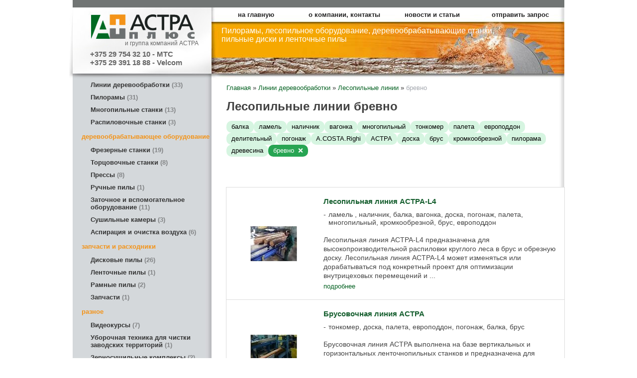

--- FILE ---
content_type: text/html; charset=utf-8
request_url: https://pilorama.by/index.pl?act=SUBJ&subj=%D0%9B%D0%B5%D1%81%D0%BE%D0%BF%D0%B8%D0%BB%D1%8C%D0%BD%D1%8B%D0%B5%20%D0%BB%D0%B8%D0%BD%D0%B8%D0%B8&section=%D0%9B%D0%B8%D0%BD%D0%B8%D0%B8%20%D0%B4%D0%B5%D1%80%D0%B5%D0%B2%D0%BE%D0%BE%D0%B1%D1%80%D0%B0%D0%B1%D0%BE%D1%82%D0%BA%D0%B8&00=1&%D0%BC%D0%B0%D1%82%D0%B5%D1%80%D0%B8%D0%B0%D0%BB=%D0%B1%D1%80%D0%B5%D0%B2%D0%BD%D0%BE
body_size: 5932
content:
<!DOCTYPE html>
<html lang=ru><head>
<meta http-equiv=Content-Type content="text/html; charset=UTF-8"><meta http-equiv=Content-Language content=ru>
<title>Лесопильные линии бревно</title>
<meta name=description content="Лесопильные линии бревно (линии деревообработки) Лесопильная линия АСТРА-L4, Брусовочная линия АСТРА">

<link rel="shortcut icon" href=favicon.ico>
<link href='style.css?v=1768501546' rel=stylesheet type=text/css>
<meta http-equiv=pragma content=no-cache>
<base target="_self">

<meta property=og:title content='Лесопильные линии бревно'>
<meta property=og:type content=website>
<meta property=og:url content='index.pl?act=SUBJ&amp;subj=%D0%9B%D0%B5%D1%81%D0%BE%D0%BF%D0%B8%D0%BB%D1%8C%D0%BD%D1%8B%D0%B5%20%D0%BB%D0%B8%D0%BD%D0%B8%D0%B8&amp;section=%D0%9B%D0%B8%D0%BD%D0%B8%D0%B8%20%D0%B4%D0%B5%D1%80%D0%B5%D0%B2%D0%BE%D0%BE%D0%B1%D1%80%D0%B0%D0%B1%D0%BE%D1%82%D0%BA%D0%B8&amp;00=1&amp;%D0%BC%D0%B0%D1%82%D0%B5%D1%80%D0%B8%D0%B0%D0%BB=%D0%B1%D1%80%D0%B5%D0%B2%D0%BD%D0%BE'>
<link rel=preconnect href=https://core.nestormedia.com/><div style="display:none;"><script type="text/javascript">(function(w, c) { (w[c] = w[c] || []).push(function() { try { w.yaCounter1649707 = new Ya.Metrika({id:1649707, ut:"noindex", webvisor:true}); } catch(e) { } }); })(window, "yandex_metrika_callbacks");</script></div><script src="//mc.yandex.ru/metrika/watch.js" type="text/javascript" defer="defer"></script><script src='js.js?ver=176850158733' onload='var cookies_allowed=1; setTimeout(function(){ajax2({url:"index.pl?act=PERF&c="+perftest(cookies_allowed)+"&a="+detect(cookies_allowed)});},600)'></script><link rel=canonical href="index.pl?act=SUBJ&amp;subj=%D0%9B%D0%B5%D1%81%D0%BE%D0%BF%D0%B8%D0%BB%D1%8C%D0%BD%D1%8B%D0%B5%20%D0%BB%D0%B8%D0%BD%D0%B8%D0%B8&amp;section=%D0%9B%D0%B8%D0%BD%D0%B8%D0%B8%20%D0%B4%D0%B5%D1%80%D0%B5%D0%B2%D0%BE%D0%BE%D0%B1%D1%80%D0%B0%D0%B1%D0%BE%D1%82%D0%BA%D0%B8&amp;00=1&amp;%D0%BC%D0%B0%D1%82%D0%B5%D1%80%D0%B8%D0%B0%D0%BB=%D0%B1%D1%80%D0%B5%D0%B2%D0%BD%D0%BE"><style>
:root {
--shop_img_width:px;
--P:#165f2f;
--P99:hsl(141 62% 99%); --onP99:#000;
--P98:hsl(141 62% 98%); --onP98:#000;
--P97:hsl(141 62% 97%); --onP97:#000;
--P96:hsl(141 62% 96%); --onP96:#000;
--P95:hsl(141 62% 95%); --onP95:#000;
--P90:hsl(141 62% 90%); --onP90:#000;
--P80:hsl(141 62% 80%); --onP80:#000;
--P70:hsl(141 62% 70%); --onP70:#000;
--P60:hsl(141 62% 60%); --onP60:#fff;
--P50:hsl(141 62% 50%); --onP50:#fff;
--P40:hsl(141 62% 40%); --onP40:#fff;
--P30:hsl(141 62% 30%); --onP30:#fff;
--P20:hsl(141 62% 20%); --onP20:#fff;
--P10:hsl(141 62% 10%); --onP10:#fff;
--S:#000000;
--S99:hsl(0 0% 99%); --onS99:#000;
--S98:hsl(0 0% 98%); --onS98:#000;
--S97:hsl(0 0% 97%); --onS97:#000;
--S96:hsl(0 0% 96%); --onS96:#000;
--S95:hsl(0 0% 95%); --onS95:#000;
--S90:hsl(0 0% 90%); --onS90:#000;
--S80:hsl(0 0% 80%); --onS80:#000;
--S70:hsl(0 0% 70%); --onS70:#000;
--S60:hsl(0 0% 60%); --onS60:#fff;
--S50:hsl(0 0% 50%); --onS50:#fff;
--S40:hsl(0 0% 40%); --onS40:#fff;
--S30:hsl(0 0% 30%); --onS30:#fff;
--S20:hsl(0 0% 20%); --onS20:#fff;
--S10:hsl(0 0% 10%); --onS10:#fff;
--N:#000000;
--N99:hsl(0 0% 99%); --onN99:#000;
--N98:hsl(0 0% 98%); --onN98:#000;
--N97:hsl(0 0% 97%); --onN97:#000;
--N96:hsl(0 0% 96%); --onN96:#000;
--N95:hsl(0 0% 95%); --onN95:#000;
--N90:hsl(0 0% 90%); --onN90:#000;
--N80:hsl(0 0% 80%); --onN80:#000;
--N70:hsl(0 0% 70%); --onN70:#000;
--N60:hsl(0 0% 60%); --onN60:#fff;
--N50:hsl(0 0% 50%); --onN50:#fff;
--N40:hsl(0 0% 40%); --onN40:#fff;
--N30:hsl(0 0% 30%); --onN30:#fff;
--N20:hsl(0 0% 20%); --onN20:#fff;
--N10:hsl(0 0% 10%); --onN10:#fff;
--var_style_cards_gap_px:20px;
--var_style_card_basis_px:220px;
--var_style_color_link:#005f1f;
--var_style_border_radius_px:0px;

}
</style></head>
<time>
<body class="looking--half url-act-subj url-c-linii-derevoobrabotki url-s-lesopilwnye-linii [base64] var_menu3_lvl2_type_desktop--click var_menu3_lvl2_type_mobile--click coredesktop" topmargin=0 leftmargin=0 marginheight=0 marginwidth=0 bgcolor=#FFFFFF style="background:#ffffff;"><input type=checkbox class=menu3checkbox id=menu3checkbox checked><label class=menu3__screen for=menu3checkbox></label><noscript><div><img src="//mc.yandex.ru/watch/1649707?ut=noindex" style="position:absolute; left:-9999px;" alt="" /></div></noscript><center>
<table border=0 cellpadding=0 cellspacing=0 width=988px>
<col width=279px><col>

<tr><td colspan=2 style="height:15px;background:#717574">

<tr><td style="position:relative;height:143px;background:#fff url(img/new/logo.jpg?v=1445446190) no-repeat top;text-align:left;color:#666;font-size:9pt" onclick="location.href='/'" class=hand>
<div style=position:absolute;top:66px;left:105px;font-size:12px>и группа компаний АСТРА</div>
<div style=position:absolute;><img alt='' loading=lazy src=img/new/logosh.jpg?v=1445446190 class=np style='position:relative;left:-7px'></div>
<div style='padding:85px 0px 0px 35px;font-weight:bold;font-family:arial;font-size:15px;'>
+375 29 754 32 10 - МТС<br>
+375 29 391 18 88 - Velcom
</div>
<td style="background:url(img/new/head.jpg?v=1445450981) no-repeat right top">

<table class=tm width=100%><tr>
<td><a href='/'>на главную</a>
<td><a href='index.pl?act=ABOUT'>о компании, контакты</a>
<td><a href='index.pl?act=NEWSINDEX'>новости и статьи</a>
<td><a href='mail.pl?act=REQUESTFORM'>отправить запрос</a>
</table>

<div class=slog>Пилорамы, лесопильное оборудование, деревообрабатывающие станки,<br>  пильные диски и ленточные пилы</div>

<tr><td style='background:#d4d8db url(img/new/a.jpg?v=1445446189) repeat-y right'>
<table width=100% rowspan=4 border=0 class=menu id=table-c>
<tr><td><a href='index.pl?act=SECTION&amp;section=linii+derevoobrabotki'>Линии деревообработки&nbsp;<span class=menu__pcount>33</span></a>
<tr><td><a href='index.pl?act=SUBJ&amp;subj=piloramy&amp;section=piloramy'>Пилорамы&nbsp;<span class=menu__pcount>31</span></a>
<tr><td><a href='index.pl?act=SUBJ&amp;subj=mnogopilwnye+stanki&amp;section=mnogopilwnye+stanki'>Многопильные станки&nbsp;<span class=menu__pcount>13</span></a>
<tr><td><a href='index.pl?act=SUBJ&amp;subj=raspilovochnye+stanki&amp;section=raspilovochnye+stanki'>Распиловочные станки&nbsp;<span class=menu__pcount>3</span></a>


<tr><td class='t'>
деревообрабатывающее оборудование
<tr><td><a href='index.pl?act=SUBJ&amp;subj=frezernye+stanki&amp;section=frezernye+stanki'>Фрезерные станки&nbsp;<span class=menu__pcount>19</span></a>
<tr><td><a href='index.pl?act=SUBJ&amp;subj=torcovochnye+stanki&amp;section=torcovochnye+stanki'>Торцовочные станки&nbsp;<span class=menu__pcount>8</span></a>
<tr><td><a href='index.pl?act=SUBJ&amp;subj=pressy&amp;section=pressy'>Прессы&nbsp;<span class=menu__pcount>8</span></a>
<tr><td><a href='index.pl?act=SECTION&amp;section=ruchnye+pily'>Ручные пилы&nbsp;<span class=menu__pcount>1</span></a>
<tr><td><a href='index.pl?act=SUBJ&amp;subj=zatochnoe+i+vspomogatelwnoe+oborudovanie&amp;section=zatochnoe+i+vspomogatelwnoe+oborudovanie'>Заточное и вспомогательное оборудование&nbsp;<span class=menu__pcount>11</span></a>
<tr><td><a href='index.pl?act=SUBJ&amp;subj=sushilwnye+kamery&amp;section=sushilwnye+kamery'>Сушильные камеры&nbsp;<span class=menu__pcount>3</span></a>
<tr><td><a href='index.pl?act=SUBJ&amp;subj=aspiraciya+i+ochistka+vozduha&amp;section=aspiraciya+i+ochistka+vozduha'>Аспирация и очистка воздуха&nbsp;<span class=menu__pcount>6</span></a>


<tr><td class='t'>
запчасти и расходники
<tr><td><a href='index.pl?act=SECTION&amp;section=diskovye+pily'>Дисковые пилы&nbsp;<span class=menu__pcount>26</span></a>
<tr><td><a href='index.pl?act=PRODUCT&amp;id=59'>Ленточные пилы&nbsp;<span class=menu__pcount>1</span></a>
<tr><td><a href='index.pl?act=SUBJ&amp;subj=ramnye+pily&amp;section=ramnye+pily'>Рамные пилы&nbsp;<span class=menu__pcount>2</span></a>
<tr><td><a href='index.pl?act=PRODUCT&amp;id=131'>Запчасти&nbsp;<span class=menu__pcount>1</span></a>


<tr><td class='t'>
разное
<tr><td><a href='index.pl?act=SECTION&amp;section=videokursy'>Видеокурсы&nbsp;<span class=menu__pcount>7</span></a>
<tr><td><a href='index.pl?act=PRODUCT&amp;id=145'>Уборочная техника для чистки заводских территорий&nbsp;<span class=menu__pcount>1</span></a>
<tr><td><a href='index.pl?act=SECTION&amp;section=zernosushilwnye+kompleksy'>Зерносушильные комплексы&nbsp;<span class=menu__pcount>2</span></a>

<tr><td class=t>производитель<tr><td><a href="index.pl?act=TAGS&amp;tag=A.COSTA.Righi&amp;taggroup=%D0%BF%D1%80%D0%BE%D0%B8%D0%B7%D0%B2%D0%BE%D0%B4%D0%B8%D1%82%D0%B5%D0%BB%D1%8C">A.COSTA.Righi</a>
<tr><td><a href="index.pl?act=TAGS&amp;tag=ALMAB&amp;taggroup=%D0%BF%D1%80%D0%BE%D0%B8%D0%B7%D0%B2%D0%BE%D0%B4%D0%B8%D1%82%D0%B5%D0%BB%D1%8C">ALMAB</a>
<tr><td><a href="index.pl?act=TAGS&amp;tag=FALACH&amp;taggroup=%D0%BF%D1%80%D0%BE%D0%B8%D0%B7%D0%B2%D0%BE%D0%B4%D0%B8%D1%82%D0%B5%D0%BB%D1%8C">FALACH</a>
<tr><td><a href="index.pl?act=TAGS&amp;tag=IMAS%20Aeromeccanica&amp;taggroup=%D0%BF%D1%80%D0%BE%D0%B8%D0%B7%D0%B2%D0%BE%D0%B4%D0%B8%D1%82%D0%B5%D0%BB%D1%8C">IMAS Aeromeccanica</a>
<tr><td><a href="index.pl?act=TAGS&amp;tag=LOGOSOL&amp;taggroup=%D0%BF%D1%80%D0%BE%D0%B8%D0%B7%D0%B2%D0%BE%D0%B4%D0%B8%D1%82%D0%B5%D0%BB%D1%8C">LOGOSOL</a>
<tr><td><a href="index.pl?act=TAGS&amp;tag=Nikotron&amp;taggroup=%D0%BF%D1%80%D0%BE%D0%B8%D0%B7%D0%B2%D0%BE%D0%B4%D0%B8%D1%82%D0%B5%D0%BB%D1%8C">Nikotron</a>
<tr><td><a href="index.pl?act=TAGS&amp;tag=STIHL&amp;taggroup=%D0%BF%D1%80%D0%BE%D0%B8%D0%B7%D0%B2%D0%BE%D0%B4%D0%B8%D1%82%D0%B5%D0%BB%D1%8C">STIHL</a>
<tr><td><a href="index.pl?act=TAGS&amp;tag=SWEDEX&amp;taggroup=%D0%BF%D1%80%D0%BE%D0%B8%D0%B7%D0%B2%D0%BE%D0%B4%D0%B8%D1%82%D0%B5%D0%BB%D1%8C">SWEDEX</a>
<tr><td><a href="index.pl?act=TAGS&amp;tag=TC%20Maschinenbau%20GmbH&amp;taggroup=%D0%BF%D1%80%D0%BE%D0%B8%D0%B7%D0%B2%D0%BE%D0%B4%D0%B8%D1%82%D0%B5%D0%BB%D1%8C">TC Maschinenbau GmbH</a>
<tr><td><a href="index.pl?act=TAGS&amp;tag=Tehnika%20Auce&amp;taggroup=%D0%BF%D1%80%D0%BE%D0%B8%D0%B7%D0%B2%D0%BE%D0%B4%D0%B8%D1%82%D0%B5%D0%BB%D1%8C">Tehnika Auce</a>
<tr><td><a href="index.pl?act=TAGS&amp;tag=TORMEK&amp;taggroup=%D0%BF%D1%80%D0%BE%D0%B8%D0%B7%D0%B2%D0%BE%D0%B4%D0%B8%D1%82%D0%B5%D0%BB%D1%8C">TORMEK</a>
<tr><td><a href="index.pl?act=TAGS&amp;tag=TSM&amp;taggroup=%D0%BF%D1%80%D0%BE%D0%B8%D0%B7%D0%B2%D0%BE%D0%B4%D0%B8%D1%82%D0%B5%D0%BB%D1%8C">TSM</a>
<tr><td><a href="index.pl?act=TAGS&amp;tag=UT.MA&amp;taggroup=%D0%BF%D1%80%D0%BE%D0%B8%D0%B7%D0%B2%D0%BE%D0%B4%D0%B8%D1%82%D0%B5%D0%BB%D1%8C">UT.MA</a>
<tr><td><a href="index.pl?act=TAGS&amp;tag=%D0%90%D0%A1%D0%A2%D0%A0%D0%90&amp;taggroup=%D0%BF%D1%80%D0%BE%D0%B8%D0%B7%D0%B2%D0%BE%D0%B4%D0%B8%D1%82%D0%B5%D0%BB%D1%8C">АСТРА</a>

<tr><td class=t>поиск по сайту
<tr><td>
<div class=search>Введите ключевое слово, например:</div>
<div class=search id=searchi></div><script>t="<fozZzrm actizZzon=inzZzdex.pl><input tyzZzpe=hidden name=azZzct value=searzZzch1><inzZzput style=width:72% nazZzme=strzZzing type=text value='пилорама' onfocus='this.value=\"\"'><input type=submit value=Поиск></fzZzorm>";t=t.replace(/zZz/g,''); document.getElementById('searchi').innerHTML = t;</script>
<tr><td><br>
</table>


<!-- menu -->
<td id=tdproduct>
<div class='page page-subj ' itemscope itemtype=https://schema.org/OfferCatalog>



<div class=wot>
<div class=breadcrumbs itemscope itemtype=https://schema.org/BreadcrumbList>
<a href='/'>Главная</a> <span class=breadcrumbs__sep>»</span> <span itemprop=itemListElement itemscope itemtype=https://schema.org/ListItem>
	<a itemprop=item href='index.pl?act=SECTION&amp;section=linii+derevoobrabotki'>Линии деревообработки</a>
	<meta itemprop=position content=1>
	<meta itemprop=name content='Линии деревообработки'>
</span> <span class=breadcrumbs__sep>»</span> <span itemprop=itemListElement itemscope itemtype=https://schema.org/ListItem>
	<a itemprop=item href='index.pl?act=SUBJ&amp;subj=lesopilwnye+linii&amp;section=linii+derevoobrabotki'>Лесопильные линии</a>
	<meta itemprop=position content=2>
	<meta itemprop=name content='Лесопильные линии'>
</span> <span class=breadcrumbs__sep>»</span> <span itemprop=itemListElement itemscope itemtype=https://schema.org/ListItem>
	<span itemprop=item itemscope itemtype=https://schema.org/Thing itemid='https://pilorama.by/index.pl?act=SUBJ&amp;subj=lesopilwnye+linii&amp;section=linii+derevoobrabotki'>бревно</span>
	<meta itemprop=position content=3>
	<meta itemprop=name content='бревно'>
</span>
</div>
</div>

<h1 itemprop=name>Лесопильные линии бревно</h1>
<div class=subjtags><a class="subjtags__a" href="index.pl?act=SUBJ&amp;subj=%D0%9B%D0%B5%D1%81%D0%BE%D0%BF%D0%B8%D0%BB%D1%8C%D0%BD%D1%8B%D0%B5%20%D0%BB%D0%B8%D0%BD%D0%B8%D0%B8&amp;section=%D0%9B%D0%B8%D0%BD%D0%B8%D0%B8%20%D0%B4%D0%B5%D1%80%D0%B5%D0%B2%D0%BE%D0%BE%D0%B1%D1%80%D0%B0%D0%B1%D0%BE%D1%82%D0%BA%D0%B8&amp;00=1&amp;=%D0%B1%D0%B0%D0%BB%D0%BA%D0%B0">балка</a><a class="subjtags__a" href="index.pl?act=SUBJ&amp;subj=%D0%9B%D0%B5%D1%81%D0%BE%D0%BF%D0%B8%D0%BB%D1%8C%D0%BD%D1%8B%D0%B5%20%D0%BB%D0%B8%D0%BD%D0%B8%D0%B8&amp;section=%D0%9B%D0%B8%D0%BD%D0%B8%D0%B8%20%D0%B4%D0%B5%D1%80%D0%B5%D0%B2%D0%BE%D0%BE%D0%B1%D1%80%D0%B0%D0%B1%D0%BE%D1%82%D0%BA%D0%B8&amp;00=1&amp;=%D0%BB%D0%B0%D0%BC%D0%B5%D0%BB%D1%8C%20">ламель </a><a class="subjtags__a" href="index.pl?act=SUBJ&amp;subj=%D0%9B%D0%B5%D1%81%D0%BE%D0%BF%D0%B8%D0%BB%D1%8C%D0%BD%D1%8B%D0%B5%20%D0%BB%D0%B8%D0%BD%D0%B8%D0%B8&amp;section=%D0%9B%D0%B8%D0%BD%D0%B8%D0%B8%20%D0%B4%D0%B5%D1%80%D0%B5%D0%B2%D0%BE%D0%BE%D0%B1%D1%80%D0%B0%D0%B1%D0%BE%D1%82%D0%BA%D0%B8&amp;00=1&amp;=%D0%BD%D0%B0%D0%BB%D0%B8%D1%87%D0%BD%D0%B8%D0%BA">наличник</a><a class="subjtags__a" href="index.pl?act=SUBJ&amp;subj=%D0%9B%D0%B5%D1%81%D0%BE%D0%BF%D0%B8%D0%BB%D1%8C%D0%BD%D1%8B%D0%B5%20%D0%BB%D0%B8%D0%BD%D0%B8%D0%B8&amp;section=%D0%9B%D0%B8%D0%BD%D0%B8%D0%B8%20%D0%B4%D0%B5%D1%80%D0%B5%D0%B2%D0%BE%D0%BE%D0%B1%D1%80%D0%B0%D0%B1%D0%BE%D1%82%D0%BA%D0%B8&amp;00=1&amp;=%D0%B2%D0%B0%D0%B3%D0%BE%D0%BD%D0%BA%D0%B0">вагонка</a><a class="subjtags__a" href="index.pl?act=SUBJ&amp;subj=%D0%9B%D0%B5%D1%81%D0%BE%D0%BF%D0%B8%D0%BB%D1%8C%D0%BD%D1%8B%D0%B5%20%D0%BB%D0%B8%D0%BD%D0%B8%D0%B8&amp;section=%D0%9B%D0%B8%D0%BD%D0%B8%D0%B8%20%D0%B4%D0%B5%D1%80%D0%B5%D0%B2%D0%BE%D0%BE%D0%B1%D1%80%D0%B0%D0%B1%D0%BE%D1%82%D0%BA%D0%B8&amp;00=1&amp;=%D0%BC%D0%BD%D0%BE%D0%B3%D0%BE%D0%BF%D0%B8%D0%BB%D1%8C%D0%BD%D1%8B%D0%B9">многопильный</a><a class="subjtags__a" href="index.pl?act=SUBJ&amp;subj=%D0%9B%D0%B5%D1%81%D0%BE%D0%BF%D0%B8%D0%BB%D1%8C%D0%BD%D1%8B%D0%B5%20%D0%BB%D0%B8%D0%BD%D0%B8%D0%B8&amp;section=%D0%9B%D0%B8%D0%BD%D0%B8%D0%B8%20%D0%B4%D0%B5%D1%80%D0%B5%D0%B2%D0%BE%D0%BE%D0%B1%D1%80%D0%B0%D0%B1%D0%BE%D1%82%D0%BA%D0%B8&amp;00=1&amp;=%D1%82%D0%BE%D0%BD%D0%BA%D0%BE%D0%BC%D0%B5%D1%80">тонкомер</a><a class="subjtags__a" href="index.pl?act=SUBJ&amp;subj=%D0%9B%D0%B5%D1%81%D0%BE%D0%BF%D0%B8%D0%BB%D1%8C%D0%BD%D1%8B%D0%B5%20%D0%BB%D0%B8%D0%BD%D0%B8%D0%B8&amp;section=%D0%9B%D0%B8%D0%BD%D0%B8%D0%B8%20%D0%B4%D0%B5%D1%80%D0%B5%D0%B2%D0%BE%D0%BE%D0%B1%D1%80%D0%B0%D0%B1%D0%BE%D1%82%D0%BA%D0%B8&amp;00=1&amp;=%D0%BF%D0%B0%D0%BB%D0%B5%D1%82%D0%B0">палета</a><a class="subjtags__a" href="index.pl?act=SUBJ&amp;subj=%D0%9B%D0%B5%D1%81%D0%BE%D0%BF%D0%B8%D0%BB%D1%8C%D0%BD%D1%8B%D0%B5%20%D0%BB%D0%B8%D0%BD%D0%B8%D0%B8&amp;section=%D0%9B%D0%B8%D0%BD%D0%B8%D0%B8%20%D0%B4%D0%B5%D1%80%D0%B5%D0%B2%D0%BE%D0%BE%D0%B1%D1%80%D0%B0%D0%B1%D0%BE%D1%82%D0%BA%D0%B8&amp;00=1&amp;=%D0%B5%D0%B2%D1%80%D0%BE%D0%BF%D0%BE%D0%B4%D0%B4%D0%BE%D0%BD">европоддон</a><a class="subjtags__a" href="index.pl?act=SUBJ&amp;subj=%D0%9B%D0%B5%D1%81%D0%BE%D0%BF%D0%B8%D0%BB%D1%8C%D0%BD%D1%8B%D0%B5%20%D0%BB%D0%B8%D0%BD%D0%B8%D0%B8&amp;section=%D0%9B%D0%B8%D0%BD%D0%B8%D0%B8%20%D0%B4%D0%B5%D1%80%D0%B5%D0%B2%D0%BE%D0%BE%D0%B1%D1%80%D0%B0%D0%B1%D0%BE%D1%82%D0%BA%D0%B8&amp;00=1&amp;=%D0%B4%D0%B5%D0%BB%D0%B8%D1%82%D0%B5%D0%BB%D1%8C%D0%BD%D1%8B%D0%B9">делительный</a><a class="subjtags__a" href="index.pl?act=SUBJ&amp;subj=%D0%9B%D0%B5%D1%81%D0%BE%D0%BF%D0%B8%D0%BB%D1%8C%D0%BD%D1%8B%D0%B5%20%D0%BB%D0%B8%D0%BD%D0%B8%D0%B8&amp;section=%D0%9B%D0%B8%D0%BD%D0%B8%D0%B8%20%D0%B4%D0%B5%D1%80%D0%B5%D0%B2%D0%BE%D0%BE%D0%B1%D1%80%D0%B0%D0%B1%D0%BE%D1%82%D0%BA%D0%B8&amp;00=1&amp;=%D0%BF%D0%BE%D0%B3%D0%BE%D0%BD%D0%B0%D0%B6">погонаж</a><a class="subjtags__a" href="index.pl?act=SUBJ&amp;subj=%D0%9B%D0%B5%D1%81%D0%BE%D0%BF%D0%B8%D0%BB%D1%8C%D0%BD%D1%8B%D0%B5%20%D0%BB%D0%B8%D0%BD%D0%B8%D0%B8&amp;section=%D0%9B%D0%B8%D0%BD%D0%B8%D0%B8%20%D0%B4%D0%B5%D1%80%D0%B5%D0%B2%D0%BE%D0%BE%D0%B1%D1%80%D0%B0%D0%B1%D0%BE%D1%82%D0%BA%D0%B8&amp;00=1&amp;%D0%BF%D1%80%D0%BE%D0%B8%D0%B7%D0%B2%D0%BE%D0%B4%D0%B8%D1%82%D0%B5%D0%BB%D1%8C=A.COSTA.Righi">A.COSTA.Righi</a><a class="subjtags__a" href="index.pl?act=SUBJ&amp;subj=%D0%9B%D0%B5%D1%81%D0%BE%D0%BF%D0%B8%D0%BB%D1%8C%D0%BD%D1%8B%D0%B5%20%D0%BB%D0%B8%D0%BD%D0%B8%D0%B8&amp;section=%D0%9B%D0%B8%D0%BD%D0%B8%D0%B8%20%D0%B4%D0%B5%D1%80%D0%B5%D0%B2%D0%BE%D0%BE%D0%B1%D1%80%D0%B0%D0%B1%D0%BE%D1%82%D0%BA%D0%B8&amp;00=1&amp;%D0%BF%D1%80%D0%BE%D0%B8%D0%B7%D0%B2%D0%BE%D0%B4%D0%B8%D1%82%D0%B5%D0%BB%D1%8C=%D0%90%D0%A1%D0%A2%D0%A0%D0%90">АСТРА</a><a class="subjtags__a" href="index.pl?act=SUBJ&amp;subj=%D0%9B%D0%B5%D1%81%D0%BE%D0%BF%D0%B8%D0%BB%D1%8C%D0%BD%D1%8B%D0%B5%20%D0%BB%D0%B8%D0%BD%D0%B8%D0%B8&amp;section=%D0%9B%D0%B8%D0%BD%D0%B8%D0%B8%20%D0%B4%D0%B5%D1%80%D0%B5%D0%B2%D0%BE%D0%BE%D0%B1%D1%80%D0%B0%D0%B1%D0%BE%D1%82%D0%BA%D0%B8&amp;00=1&amp;=%D0%B4%D0%BE%D1%81%D0%BA%D0%B0">доска</a><a class="subjtags__a" href="index.pl?act=SUBJ&amp;subj=%D0%9B%D0%B5%D1%81%D0%BE%D0%BF%D0%B8%D0%BB%D1%8C%D0%BD%D1%8B%D0%B5%20%D0%BB%D0%B8%D0%BD%D0%B8%D0%B8&amp;section=%D0%9B%D0%B8%D0%BD%D0%B8%D0%B8%20%D0%B4%D0%B5%D1%80%D0%B5%D0%B2%D0%BE%D0%BE%D0%B1%D1%80%D0%B0%D0%B1%D0%BE%D1%82%D0%BA%D0%B8&amp;00=1&amp;=%D0%B1%D1%80%D1%83%D1%81">брус</a><a class="subjtags__a" href="index.pl?act=SUBJ&amp;subj=%D0%9B%D0%B5%D1%81%D0%BE%D0%BF%D0%B8%D0%BB%D1%8C%D0%BD%D1%8B%D0%B5%20%D0%BB%D0%B8%D0%BD%D0%B8%D0%B8&amp;section=%D0%9B%D0%B8%D0%BD%D0%B8%D0%B8%20%D0%B4%D0%B5%D1%80%D0%B5%D0%B2%D0%BE%D0%BE%D0%B1%D1%80%D0%B0%D0%B1%D0%BE%D1%82%D0%BA%D0%B8&amp;00=1&amp;=%D0%BA%D1%80%D0%BE%D0%BC%D0%BA%D0%BE%D0%BE%D0%B1%D1%80%D0%B5%D0%B7%D0%BD%D0%BE%D0%B9">кромкообрезной</a><a class="subjtags__a" href="index.pl?act=SUBJ&amp;subj=%D0%9B%D0%B5%D1%81%D0%BE%D0%BF%D0%B8%D0%BB%D1%8C%D0%BD%D1%8B%D0%B5%20%D0%BB%D0%B8%D0%BD%D0%B8%D0%B8&amp;section=%D0%9B%D0%B8%D0%BD%D0%B8%D0%B8%20%D0%B4%D0%B5%D1%80%D0%B5%D0%B2%D0%BE%D0%BE%D0%B1%D1%80%D0%B0%D0%B1%D0%BE%D1%82%D0%BA%D0%B8&amp;00=1&amp;=%D0%BF%D0%B8%D0%BB%D0%BE%D1%80%D0%B0%D0%BC%D0%B0">пилорама</a><a class="subjtags__a" href="index.pl?act=SUBJ&amp;subj=%D0%9B%D0%B5%D1%81%D0%BE%D0%BF%D0%B8%D0%BB%D1%8C%D0%BD%D1%8B%D0%B5%20%D0%BB%D0%B8%D0%BD%D0%B8%D0%B8&amp;section=%D0%9B%D0%B8%D0%BD%D0%B8%D0%B8%20%D0%B4%D0%B5%D1%80%D0%B5%D0%B2%D0%BE%D0%BE%D0%B1%D1%80%D0%B0%D0%B1%D0%BE%D1%82%D0%BA%D0%B8&amp;00=1&amp;%D0%BC%D0%B0%D1%82%D0%B5%D1%80%D0%B8%D0%B0%D0%BB=%D0%B4%D1%80%D0%B5%D0%B2%D0%B5%D1%81%D0%B8%D0%BD%D0%B0">древесина</a><a class='subjtags__a s' href='index.pl?act=SUBJ&amp;subj=lesopilwnye+linii&amp;section=linii+derevoobrabotki'>бревно</a></div>
<div class='page__content preedit preedit--empty' itemprop=description></div>



<br>
<div id=table-p style=clear:both>

<div class=cards-tools>


<div class=cards-switch>
	<input type=radio name=cardswitch id=cards--grid  onchange="cardswitch(this.id)"><label for=cards--grid class='icon-list-sq icon--lg'></label>
	<input type=radio name=cardswitch id=cards--imglist checked onchange="cardswitch(this.id)"><label for=cards--imglist class='icon-list-img icon--lg'></label>
	<input type=radio name=cardswitch id=cards--list  onchange="cardswitch(this.id)"><label for=cards--list class='icon-list-lines icon--lg'></label>
</div>
</div>

<div class='adaptshow adapt__to'></div>
<div class='cards cards--place--cs  cards--imglist'>
<div class='cards__card' data-ordname='p^98' itemprop=itemListElement itemscope itemtype=https://schema.org/Offer>
<div class='card'>

<a class=card__imgw href='index.pl?act=PRODUCT&id=98'>
<img alt='' loading=lazy class='card__img card__img--contain' src='img/pages/98-s.jpg?ver=145459235733&w=320' >
<link itemprop=image href="https://pilorama.by/img/pages/98-s.jpg?ver=145459235733">
</a>

<div class=card__textw>
<div class='card__title h'><a class=dn href='https://pilorama.by/index.pl?act=PRODUCT&id=98' itemprop=url><span itemprop=name>Лесопильная линия АСТРА-L4  <i class='print-button__videoicon icon-video card__videoimg'></i>  </span></a></div>
<ul class=card__tagsul><li class=card__tagsli><span> ламель , наличник, балка, вагонка, доска, погонаж, палета, многопильный, кромкообрезной, брус, европоддон</span></ul>
<div class=card__text><div class=card__textcrop itemprop=description>Лесопильная линия АСТРА-L4 предназначена для высокопроизводительной распиловки круглого леса в брус и обрезную доску. Лесопильная линия АСТРА-L4 может изменяться или дорабатываться под конкретный проект для оптимизации внутрицеховых перемещений и  ...</div></div>
<div class=card__more><a class='more card__morebtn' href='index.pl?act=PRODUCT&id=98'>подробнее</a></div>
<div class=card__date><div class=dateline></div></div>
</div>
<!-- shop-in-card98 -->
</div>
</div>

<div class='cards__card' data-ordname='p^97' itemprop=itemListElement itemscope itemtype=https://schema.org/Offer>
<div class='card'>

<a class=card__imgw href='index.pl?act=PRODUCT&id=97'>
<img alt='' loading=lazy class='card__img card__img--contain' src='img/pages/97-s.jpg?ver=145459234533&w=320' >
<link itemprop=image href="https://pilorama.by/img/pages/97-s.jpg?ver=145459234533">
</a>

<div class=card__textw>
<div class='card__title h'><a class=dn href='https://pilorama.by/index.pl?act=PRODUCT&id=97' itemprop=url><span itemprop=name>Брусовочная линия АСТРА  <i class='print-button__videoicon icon-video card__videoimg'></i>  </span></a></div>
<ul class=card__tagsul><li class=card__tagsli><span> тонкомер, доска, палета, европоддон, погонаж, балка, брус</span></ul>
<div class=card__text><div class=card__textcrop itemprop=description>Брусовочная линия АСТРА выполнена на базе вертикальных и горизонтальных ленточнопильных станков и предназначена для быстрой и эффективной распиловки тонкомерной древесины диаметром до 320 мм в брус и обрезную доску. Линия может быть изготовлена под  ...</div></div>
<div class=card__more><a class='more card__morebtn' href='index.pl?act=PRODUCT&id=97'>подробнее</a></div>
<div class=card__date><div class=dateline></div></div>
</div>
<!-- shop-in-card97 -->
</div>
</div>
<!--cardsadd--><div class=cards__card></div><div class=cards__card></div><div class=cards__card></div></div>

</div>
<br>
<div class=reqw>Если вы хотите купить лесопильные линии, вы можете:<br><div id=reqp style=margin-top:10px><i class=icon-phone></i> Позвонить: <div style=display:inline-block;vertical-align:top><a rel=nofollow href='tel:+375293911888' >+375 29 3911888</a><br><a rel=nofollow href='tel:+375297543210' >+375 29 7543210</a><br>Telegram https://t.me/logosol_by</div></div><div class=reqb style='padding:4px 0 10px 0'><a class='req hand' onclick="ajax2({el:this.closest('.reqb'),url:'mai'+'l.pl?act=REQU'+'ESTFORM2&place=cards_bottom', onok: function(){validation_init(document.forms.req)}})"><i class=icon-mail></i> <b>Отправить запрос сейчас</b></a></div></div>
<br>


<div class='page__content preedit preedit--empty' itemprop=description></div>


</div>


<tr><td bgcolor=#FFFFFF style="background:#ffffff url(img/nestor.gif?v=1286804294) no-repeat 145px 25px;height:220px;padding:25px 0px 0px 0px;font-size:8pt">
Участник виртуальной<br>выставки Деревообработка<br><a target=_blank href='http://www.nestorexpo.com/wood/index.pl?act=INFO&stand=1372'>посетите стенд Астра Плюс</a>

<td bgcolor=#FFFFFF style="padding:20px 15px 0px 20px">
<a href='/' onmouseover="this.href ='index.pl?ac'+'t=LOGINFORM'" style="text-decoration:none;color:#000;">©</a> 2010 - 2026 
Астра Плюс и группа компаний АСТРА
<div>Беларусь, г.Минск, ул.Могилевская, 8/4, 69</div>

<div><a rel=nofollow href='tel:+375293911888' >+375 29 3911888</a><br><a rel=nofollow href='tel:+375297543210' >+375 29 7543210</a><br>Telegram https://t.me/logosol_by</div>
<div><a class="automail" data-e1="info@pilor" data-e2="ama" data-e3=".by" ><span style='background:url(img/emailstub.svg) no-repeat left bottom;background-size:auto 90%;display:inline-block;width:16em;height:1em'></span></a></div>
<div><a href='https://pilorama.by/'>pilorama.by</a></div>
<br>Сайт работает на платформе <a class='ncadv icon-snowplow-solid' href='https://nestorclub.com/index.pl?act=PRODUCT&id=58'>Nestorclub.com</a><br>
<br><br><div class=bbw><div id=bbw><div class=bb><script id=top100Counter src=http://counter.rambler.ru/top100.jcn?2293263></script>
<noscript><a href='http://top100.rambler.ru/navi/2293263/'><img alt='' loading=lazy src=http://counter.rambler.ru/top100.cnt?2293263 class=np></a></noscript></div> </div></div>
</table>

<script type="application/ld+json">{"address":{"addressRegion":"","postalCode":"","addressLocality":"","addressCountry":"","postOfficeBoxNumber":"","streetAddress":"","@type":"PostalAddress"},"telephone":["+375293911888","+375297543210"],"url":"https://pilorama.by/","legalName":"АСТРА ПЛЮС ","logo":"https://pilorama.by/logo.jpg","taxID":"190520657","alternateName":[],"@type":"LocalBusiness","@context":"https://schema.org","geo":{"latitude":"","@type":"GeoCoordinates","longitude":""},"name":"Астра Плюс и группа компаний АСТРА"}</script>

<div id=tmpl_hrefer style=display:none>
<a class="hrefer icon-share-from-square-regular" aria-label="Скопировать ссылку на этот фрагмент" data-tippy-content="Скопировать ссылку на этот фрагмент"  data-copyok="✓ Ссылка скопирована!"></a>
</div>

<!-- nc:c:rik:pilorama.by --></body></html>
